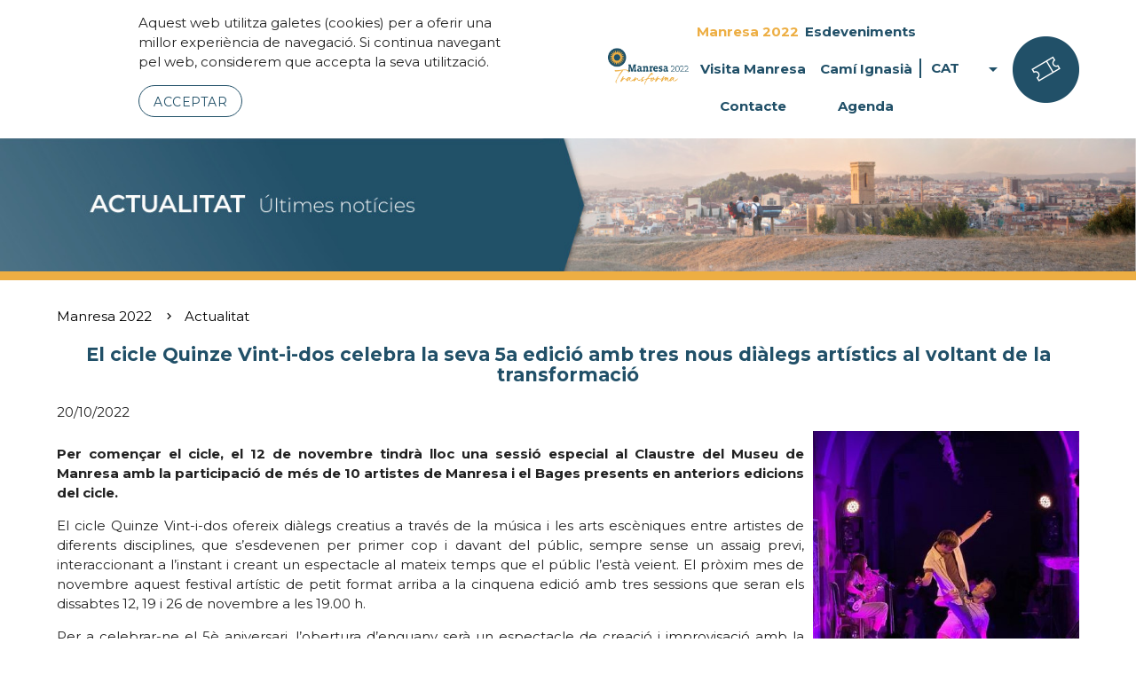

--- FILE ---
content_type: text/html; charset=UTF-8
request_url: http://www.manresa2022.cat/web/menu/13135-actualitat/10790-el-cicle-quinze-vint-i-dos-celebra-la-seva-5a-edicio-amb-tres-nous-dialegs-artistics-al-voltant-de-la-transformacio
body_size: 9124
content:
<!DOCTYPE html>
<html xmlns="http://www.w3.org/1999/html" xmlns="http://www.w3.org/1999/html" lang="ca">
<head>
    <meta http-equiv="Content-Type" content="text/html; charset=UTF-8" />
    <meta http-equiv="cache-control" content="no-cache"/>
    <meta http-equiv="pragma" content="no-cache"/>
    <meta http-equiv="expires" content="-1"/>
    <meta http-equiv="X-UA-Compatible" content="IE=Edge,chrome=1">

    <meta name="viewport" content="width=device-width, initial-scale=1" />
    <meta name="keywords" content="manresa 2022,manresa, 2022, bages, "/>

    <!-- meta-dades per poder compartit en xarxes socials -->
    <meta name="description" 				content="">
    <meta name="author" 					content="Manresa 2022">
    <meta property="og:locale" 				content="ca_ES"/>
    <meta property="og:type" 				content="article"/>
    <meta property="og:title" 				content="El cicle Quinze Vint-i-dos celebra la seva 5a edició amb tres nous diàlegs artístics al voltant de la transformació"/>
    <meta property="og:description" 		content=""/>
    <meta property="og:url" 				content="http://www.manresa2022.cat/web/menu/13135-actualitat/10790-el-cicle-quinze-vint-i-dos-celebra-la-seva-5a-edicio-amb-tres-nous-dialegs-artistics-al-voltant-de-la-transformacio"/>
    <meta property="og:site_name" 			content="web"/>
    <meta property="article:published_time" content="2026-02-03 12:09:12"/>
    <meta property="og:image" 				content=""/>


    <meta name="twitter:title" 				content="El cicle Quinze Vint-i-dos celebra la seva 5a edició amb tres nous diàlegs artístics al voltant de la transformació"/>
    <meta name="twitter:description" 		content=""/>
    <meta name="twitter:image" 				content=""/>
    <!--
    <meta name="twitter:site" 				content="@itsmahcode"/>
    <meta name="twitter:creator" 			content="@itsmahcode"/>
    <meta name="twitter:via" 				content="itsmahcode"/>
    -->
    <meta name="twitter:card" 				content="photo"/>
    <meta name="twitter:url" 				content="http://www.manresa2022.cat/web/menu/13135-actualitat/10790-el-cicle-quinze-vint-i-dos-celebra-la-seva-5a-edicio-amb-tres-nous-dialegs-artistics-al-voltant-de-la-transformacio"/>

    <base href="http://www.manresa2022.cat/web/" />
    <title>El cicle Quinze Vint-i-dos celebra la seva 5a edició amb tres nous diàlegs artístics al voltant de la transformació - Manresa 2022</title>

    <link rel="icon" type="image/png" href="http://www.manresa2022.cat/favicon_manresa2022.png" />
    <link rel="shortcut icon" href="http://www.manresa2022.cat/favicon_manresa2022.ico" />

    <link rel="stylesheet" href="https://cdnjs.cloudflare.com/ajax/libs/materialize/1.0.0/css/materialize.min.css" media="all">

    <link rel="preconnect" href="https://fonts.googleapis.com">
    <link rel="preconnect" href="https://fonts.gstatic.com" crossorigin>
    <link href="https://fonts.googleapis.com/css2?family=Montserrat:wght@400;700;800&display=swap" rel="stylesheet">

    <link rel="stylesheet" href="https://fonts.googleapis.com/icon?family=Material+Icons" >

    <link rel="stylesheet" type="text/css" href="/css/manresa2022_v4/estils_v2.css" media="screen, projection, tv " />

    
    <!--[if lt IE 9]>
    <link href="/css/bootstrap/ie_patch.css" rel="stylesheet">

    <script src="/js/html5shiv.min.js" type="text/javascript"></script>
    <script type="text/javascript" src="/js/respond/respond.min.js"></script>
    <![endif]-->

    <script type="text/javascript" src="https://code.jquery.com/jquery-1.11.1.min.js"></script>
    <script src="https://cdnjs.cloudflare.com/ajax/libs/materialize/1.0.0/js/materialize.min.js"></script>

    <script type="text/javascript" src="/js/manresa2022_v4/init.js"></script>

    </head>
<body>

<header>
            <div id="barracookies" class="avis_cookie white">
            <div class="container">
                <p>
                    Aquest web utilitza galetes (cookies) per a oferir una millor experiència de navegació. Si continua navegant pel web, considerem que accepta la seva utilització.
                </p>
                <a href="javascript:$('#barracookies').hide();void(0);" class="waves-effect waves-light btn">Acceptar</a>
            </div>
        </div>
        <div class="header-boto-mbl hide-on-large-only">
        <a href="#" id="menuMbl" data-target="menuMobil" class="sidenav-trigger hide-on-large-only"><i class="material-icons">menu</i></a>
        <ul id="menuMobil" class="sidenav leftside-navigation ps-container ps-active-y">
            <li class="opcions">
                <a class="dropdown-trigger" href="#!" data-target="dropdown">
                    CAT <i class="material-icons right">arrow_drop_down</i>
                </a>
                <ul id="dropdown" class="dropdown-content">
                    <li><a href="http://www.manresa2022.cat/cat">CAT</a></li>
<li><a href="http://www.manresa2022.cat/esp">ESP</a></li>
<li><a href="http://www.manresa2022.cat/ang">ENG</a></li>                </ul>
                <div class="reserves-mbl">
                    <a href="menu/13022-agenda?reserves=1" title="Entrades i reserves"><img src="/img/manresa2022_v4/reserves.png"/></a>
                </div>
            </li>
            <li>
                <ul class="collapsible">
                                                        
        <li  class="active select" >
            <div class="collapsible-header">
                                    <a class="truncate" style="padding-left:calc(10px*0)" title="Manresa 2022">Manresa 2022</a>
                
                                    <div class="collapsible-secondary">
                        <i class="material-icons">expand_more</i>
                    </div>
                            </div>
                            <div class="collapsible-body"  >
                    <ul class="collapsible">
                                                        
        <li >
            <div class="collapsible-header">
                                    <a href="/web/menu/13132-la-ciutat-que-(et)-transforma" class="truncate"  style="padding-left:calc(10px*1)" title="La ciutat que (et) transforma">La ciutat que (et) transforma</a>
                
                            </div>
                    </li>

                                                        
        <li  class="active select" >
            <div class="collapsible-header">
                                    <a href="/web/menu/13135-actualitat" class="truncate"  style="padding-left:calc(10px*1)" title="Actualitat">Actualitat</a>
                
                            </div>
                    </li>

                                                        
        <li >
            <div class="collapsible-header">
                                    <a class="truncate" style="padding-left:calc(10px*1)" title="El Programa de l'any de celebració 2022">El Programa de l'any de celebració 2022</a>
                
                                    <div class="collapsible-secondary">
                        <i class="material-icons">expand_more</i>
                    </div>
                            </div>
                            <div class="collapsible-body"  >
                    <ul class="collapsible">
                                                        
        <li >
            <div class="collapsible-header">
                                    <a href="/web/menu/14321-tot-el-programa" class="truncate"  style="padding-left:calc(10px*2)" title="Tot el programa">Tot el programa</a>
                
                            </div>
                    </li>

                                                        
        <li >
            <div class="collapsible-header">
                                    <a href="/web/menu/13430-els-7-eixos-del-programa" class="truncate"  style="padding-left:calc(10px*2)" title="Els 7 eixos del programa">Els 7 eixos del programa</a>
                
                            </div>
                    </li>

                                                        
        <li >
            <div class="collapsible-header">
                                    <a href="/web/menu/13222-espiritualitat-i-pensament" class="truncate"  style="padding-left:calc(10px*2)" title="Espiritualitat i pensament">Espiritualitat i pensament</a>
                
                            </div>
                    </li>

                                                        
        <li >
            <div class="collapsible-header">
                                    <a href="/web/menu/13220-de-manresa-al-mon" class="truncate"  style="padding-left:calc(10px*2)" title="De Manresa al món">De Manresa al món</a>
                
                            </div>
                    </li>

                                                        
        <li >
            <div class="collapsible-header">
                                    <a href="/web/menu/13221-educacio" class="truncate"  style="padding-left:calc(10px*2)" title="Educació">Educació</a>
                
                            </div>
                    </li>

                                                        
        <li >
            <div class="collapsible-header">
                                    <a href="/web/menu/13219-cultura-i-art" class="truncate"  style="padding-left:calc(10px*2)" title="Cultura i art">Cultura i art</a>
                
                            </div>
                    </li>

                                                        
        <li >
            <div class="collapsible-header">
                                    <a href="/web/menu/13225-musica-i-festa" class="truncate"  style="padding-left:calc(10px*2)" title="Música i festa">Música i festa</a>
                
                            </div>
                    </li>

                                                        
        <li >
            <div class="collapsible-header">
                                    <a href="/web/menu/13224-joventut" class="truncate"  style="padding-left:calc(10px*2)" title="Joventut">Joventut</a>
                
                            </div>
                    </li>

                                                        
        <li >
            <div class="collapsible-header">
                                    <a href="/web/menu/13223-esport" class="truncate"  style="padding-left:calc(10px*2)" title="Esport">Esport</a>
                
                            </div>
                    </li>

                                                                                                            
        
        <li >
            <div class="collapsible-header">
                                    <a href="http://adm.manresa.cat/docs/arxius/programa_actes_web.pdf" class="truncate" target="_blank" style="padding-left:calc(10px*2)" title="Programa en PDF">Programa en PDF</a>
                
                            </div>
                    </li>

                                                                                                            
        
        <li >
            <div class="collapsible-header">
                                    <a href="https://web.manresa.cat/media/docs/arxius/memoria_final.pdf" class="truncate" target="_blank" style="padding-left:calc(10px*2)" title="Memòria de l'Any de Celebració">Memòria de l'Any de Celebració</a>
                
                            </div>
                    </li>

    </ul>                </div>
                    </li>

                                                        
        <li >
            <div class="collapsible-header">
                                    <a href="/web/menu/13133-ignasi-de-loiola-la-biografia" class="truncate"  style="padding-left:calc(10px*1)" title="Ignasi de Loiola, la biografia">Ignasi de Loiola, la biografia</a>
                
                            </div>
                    </li>

                                                        
        <li >
            <div class="collapsible-header">
                                    <a class="truncate" style="padding-left:calc(10px*1)" title="Participació 2022">Participació 2022</a>
                
                                    <div class="collapsible-secondary">
                        <i class="material-icons">expand_more</i>
                    </div>
                            </div>
                            <div class="collapsible-body"  >
                    <ul class="collapsible">
                                                        
        <li >
            <div class="collapsible-header">
                                    <a href="/web/menu/13130-persones-ambaixadores-de-manresa" class="truncate"  style="padding-left:calc(10px*2)" title="Persones Ambaixadores de Manresa">Persones Ambaixadores de Manresa</a>
                
                            </div>
                    </li>

                                                        
        <li >
            <div class="collapsible-header">
                                    <a href="/web/menu/13131-col·laboradors" class="truncate"  style="padding-left:calc(10px*2)" title="Col·laboradors ">Col·laboradors </a>
                
                            </div>
                    </li>

    </ul>                </div>
                    </li>

    </ul>                </div>
                    </li>

                                                        
        <li >
            <div class="collapsible-header">
                                    <a class="truncate" style="padding-left:calc(10px*0)" title="Esdeveniments">Esdeveniments</a>
                
                                    <div class="collapsible-secondary">
                        <i class="material-icons">expand_more</i>
                    </div>
                            </div>
                            <div class="collapsible-body"  >
                    <ul class="collapsible">
                                                        
        <li >
            <div class="collapsible-header">
                                    <a href="/web/menu/15343-jornades-gastronomiques-del-cami-ignasia" class="truncate"  style="padding-left:calc(10px*1)" title="Jornades Gastronòmiques del Camí Ignasià">Jornades Gastronòmiques del Camí Ignasià</a>
                
                            </div>
                    </li>

                                                        
        <li >
            <div class="collapsible-header">
                                    <a href="/web/menu/13463-marxa-del-pelegri" class="truncate"  style="padding-left:calc(10px*1)" title="Marxa del Pelegrí">Marxa del Pelegrí</a>
                
                            </div>
                    </li>

                                                                                                            
        
        <li >
            <div class="collapsible-header">
                                    <a href="http://sonsdelcami.cat/web" class="truncate" target="_blank" style="padding-left:calc(10px*1)" title="Sons del Camí">Sons del Camí</a>
                
                            </div>
                    </li>

                                                        
        <li >
            <div class="collapsible-header">
                                    <a href="/web/menu/13273-festes-de-sant-ignasi" class="truncate"  style="padding-left:calc(10px*1)" title="Festes de Sant Ignasi">Festes de Sant Ignasi</a>
                
                            </div>
                    </li>

                                                        
        <li >
            <div class="collapsible-header">
                                    <a href="/web/menu/15446-ignasiana-btt-·-gravel-·-ebike" class="truncate"  style="padding-left:calc(10px*1)" title="Ignasiana BTT · Gravel · Ebike">Ignasiana BTT · Gravel · Ebike</a>
                
                            </div>
                    </li>

                                                                                
        
        <li >
            <div class="collapsible-header">
                                    <a href="http://www.manresa2022.cat/web/menu/9721-premi-pare-ignasi-puig-i-simon" class="truncate"  style="padding-left:calc(10px*1)" title="Premi Pare Ignasi Puig i Simon">Premi Pare Ignasi Puig i Simon</a>
                
                            </div>
                    </li>

                                                        
        <li >
            <div class="collapsible-header">
                                    <a href="/web/menu/15858-quinze-vint-i-dos" class="truncate"  style="padding-left:calc(10px*1)" title="Quinze Vint-i-Dos">Quinze Vint-i-Dos</a>
                
                            </div>
                    </li>

    </ul>                </div>
                    </li>

                                                        
        <li >
            <div class="collapsible-header">
                                    <a class="truncate" style="padding-left:calc(10px*0)" title="Visita Manresa">Visita Manresa</a>
                
                                    <div class="collapsible-secondary">
                        <i class="material-icons">expand_more</i>
                    </div>
                            </div>
                            <div class="collapsible-body"  >
                    <ul class="collapsible">
                                                        
        <li >
            <div class="collapsible-header">
                                    <a href="/web/menu/13112-planifica-la-teva-visita" class="truncate"  style="padding-left:calc(10px*1)" title="Planifica la teva visita">Planifica la teva visita</a>
                
                            </div>
                    </li>

                                                        
        <li >
            <div class="collapsible-header">
                                    <a href="/web/menu/13111-que-visitar" class="truncate"  style="padding-left:calc(10px*1)" title="Què visitar">Què visitar</a>
                
                            </div>
                    </li>

    </ul>                </div>
                    </li>

                                                        
        <li >
            <div class="collapsible-header">
                                    <a class="truncate" style="padding-left:calc(10px*0)" title="Camí Ignasià">Camí Ignasià</a>
                
                                    <div class="collapsible-secondary">
                        <i class="material-icons">expand_more</i>
                    </div>
                            </div>
                            <div class="collapsible-body"  >
                    <ul class="collapsible">
                                                        
        <li >
            <div class="collapsible-header">
                                    <a href="/web/menu/13110-el-cami-ignasia" class="truncate"  style="padding-left:calc(10px*1)" title="El Camí Ignasià">El Camí Ignasià</a>
                
                            </div>
                    </li>

                                                        
        <li >
            <div class="collapsible-header">
                                    <a href="/web/menu/13109-centre-d-acollida-de-pelegrins" class="truncate"  style="padding-left:calc(10px*1)" title="Centre d'Acollida de Pelegrins">Centre d'Acollida de Pelegrins</a>
                
                            </div>
                    </li>

    </ul>                </div>
                    </li>

                                                        
        <li >
            <div class="collapsible-header">
                                    <a href="/web/menu/13026-contacte" class="truncate"  style="padding-left:calc(10px*0)" title="Contacte">Contacte</a>
                
                            </div>
                    </li>

                                                        
        <li >
            <div class="collapsible-header">
                                    <a href="/web/menu/13022-agenda" class="truncate"  style="padding-left:calc(10px*0)" title="Agenda">Agenda</a>
                
                            </div>
                    </li>

    </ul>            </li>
        </ul>
    </div>
    <div class="header-logo">
        <a href="#">
            <img src="/img/manresa2022_v4/logo_manresa2022.png" alt="Logo manresa2022">
        </a>
    </div>
    <div class="hide-on-med-and-down header-menu">
        <ul class="menu-desplegable">
                            <li  class="select" >
                                                                                                            <a href="#" class="desplegable">Manresa 2022</a>
                                            <ul class="menu-desplegable">
                                                                                                                                                                                                    <li >
                                    <a href="/web/menu/13132-la-ciutat-que-(et)-transforma" class="">La ciutat que (et) transforma</a>
                                                                    </li>
                                                                                                                                                                                                    <li  class="select active" >
                                    <a href="/web/menu/13135-actualitat" class="">Actualitat</a>
                                                                    </li>
                                                                                                                                                                                                    <li >
                                    <a href="#" class="desplegable">El Programa de l'any de celebració 2022</a>
                                                                            <ul>
                                                                                            <li >
                                                    <a href="/web/menu/14321-tot-el-programa" >Tot el programa</a>
                                                </li>
                                                                                            <li >
                                                    <a href="/web/menu/13430-els-7-eixos-del-programa" >Els 7 eixos del programa</a>
                                                </li>
                                                                                            <li >
                                                    <a href="/web/menu/13222-espiritualitat-i-pensament" >Espiritualitat i pensament</a>
                                                </li>
                                                                                            <li >
                                                    <a href="/web/menu/13220-de-manresa-al-mon" >De Manresa al món</a>
                                                </li>
                                                                                            <li >
                                                    <a href="/web/menu/13221-educacio" >Educació</a>
                                                </li>
                                                                                            <li >
                                                    <a href="/web/menu/13219-cultura-i-art" >Cultura i art</a>
                                                </li>
                                                                                            <li >
                                                    <a href="/web/menu/13225-musica-i-festa" >Música i festa</a>
                                                </li>
                                                                                            <li >
                                                    <a href="/web/menu/13224-joventut" >Joventut</a>
                                                </li>
                                                                                            <li >
                                                    <a href="/web/menu/13223-esport" >Esport</a>
                                                </li>
                                                                                            <li >
                                                    <a href="/web/menu/14181-programa-en-pdf" >Programa en PDF</a>
                                                </li>
                                                                                            <li >
                                                    <a href="/web/menu/15469-memoria-de-l-any-de-celebracio" >Memòria de l'Any de Celebració</a>
                                                </li>
                                                                                    </ul>
                                                                    </li>
                                                                                                                                                                                                    <li >
                                    <a href="/web/menu/13133-ignasi-de-loiola-la-biografia" class="">Ignasi de Loiola, la biografia</a>
                                                                    </li>
                                                                                                                                                                                                    <li >
                                    <a href="#" class="desplegable">Participació 2022</a>
                                                                            <ul>
                                                                                            <li >
                                                    <a href="/web/menu/13130-persones-ambaixadores-de-manresa" >Persones Ambaixadores de Manresa</a>
                                                </li>
                                                                                            <li >
                                                    <a href="/web/menu/13131-col·laboradors" >Col·laboradors </a>
                                                </li>
                                                                                    </ul>
                                                                    </li>
                                                    </ul>
                                    </li>
                            <li >
                                                                                                            <a href="#" class="desplegable">Esdeveniments</a>
                                            <ul class="menu-desplegable">
                                                                                                                                                                                                    <li >
                                    <a href="/web/menu/15343-jornades-gastronomiques-del-cami-ignasia" class="">Jornades Gastronòmiques del Camí Ignasià</a>
                                                                    </li>
                                                                                                                                                                                                    <li >
                                    <a href="/web/menu/13463-marxa-del-pelegri" class="">Marxa del Pelegrí</a>
                                                                    </li>
                                                                                                                                                                                                    <li >
                                    <a href="/web/menu/13451-sons-del-cami" class="">Sons del Camí</a>
                                                                    </li>
                                                                                                                                                                                                    <li >
                                    <a href="/web/menu/13273-festes-de-sant-ignasi" class="">Festes de Sant Ignasi</a>
                                                                    </li>
                                                                                                                                                                                                    <li >
                                    <a href="/web/menu/15446-ignasiana-btt-·-gravel-·-ebike" class="">Ignasiana BTT · Gravel · Ebike</a>
                                                                    </li>
                                                                                                                                                                                                    <li >
                                    <a href="/web/menu/15644-premi-pare-ignasi-puig-i-simon" class="">Premi Pare Ignasi Puig i Simon</a>
                                                                    </li>
                                                                                                                                                                                                    <li >
                                    <a href="/web/menu/15858-quinze-vint-i-dos" class="">Quinze Vint-i-Dos</a>
                                                                    </li>
                                                    </ul>
                                    </li>
                            <li >
                                                                                                            <a href="#" class="desplegable">Visita Manresa</a>
                                            <ul class="menu-desplegable">
                                                                                                                                                                                                    <li >
                                    <a href="/web/menu/13112-planifica-la-teva-visita" class="">Planifica la teva visita</a>
                                                                    </li>
                                                                                                                                                                                                    <li >
                                    <a href="/web/menu/13111-que-visitar" class="">Què visitar</a>
                                                                    </li>
                                                    </ul>
                                    </li>
                            <li >
                                                                                                            <a href="#" class="desplegable">Camí Ignasià</a>
                                            <ul class="menu-desplegable">
                                                                                                                                                                                                    <li >
                                    <a href="/web/menu/13110-el-cami-ignasia" class="">El Camí Ignasià</a>
                                                                    </li>
                                                                                                                                                                                                    <li >
                                    <a href="/web/menu/13109-centre-d-acollida-de-pelegrins" class="">Centre d'Acollida de Pelegrins</a>
                                                                    </li>
                                                    </ul>
                                    </li>
                            <li >
                                                                                                            <a href="/web/menu/13026-contacte" class="">Contacte</a>
                                    </li>
                            <li >
                                                                                                            <a href="/web/menu/13022-agenda" class="">Agenda</a>
                                    </li>
                    </ul>
        <ul class="idiomes">
            <li class="idiomes">
                <a class="dropdown-trigger" href="#!" data-target="dropdown2">
                    CAT <i class="material-icons right">arrow_drop_down</i>
                </a>
                <ul id="dropdown2" class="dropdown-content">
                    <li><a href="http://www.manresa2022.cat/cat">CAT</a></li>
<li><a href="http://www.manresa2022.cat/esp">ESP</a></li>
<li><a href="http://www.manresa2022.cat/ang">ENG</a></li>                </ul>
            </li>
        </ul>
    </div>
    <div class=" hide-on-med-and-down reserves">
        <a href="menu/13022-agenda?reserves=1" title="Entrades i reserves"><img src="/img/manresa2022_v4/reserves.png"/></a>
    </div>


</header>
<main >
            <div class="imgFons">
            <img src="https://web.manresa.cat/media//docs/fons/imatge_13135.jpg" alt="Imatge de fons"/>
        </div>
        <div class="filHeader"></div>
                <div class="filAriadna">
                                                <a href="/web/menu/13021-manresa-2022" class="breadcrumb">Manresa 2022</a>
                
                                                <a href="/web/menu/13135-actualitat" class="breadcrumb">Actualitat</a>
                
            
        </div>
                <div class="contingut noticia">
    <div class="titol">
        <h1>El cicle Quinze Vint-i-dos celebra la seva 5a edició amb tres nous diàlegs artístics al voltant de la transformació</h1>
        <div class="date">
            20/10/2022
        </div>
    </div>

            <div class="imatge">
            <div class="imatge-sola" style="background:url('/thumbnail.php?src=http://fototeca.ajmanresa.cat/pandora/cgi-bin/med.exe/0000281973&w=750')"></div>
        </div>
    
    <div class="principal">
        <p style="text-align: justify;"><strong>Per comen&ccedil;ar el cicle, el 12 de novembre tindr&agrave; lloc una sessi&oacute; especial al Claustre del Museu de Manresa amb la participaci&oacute; de m&eacute;s de 10 artistes de Manresa i el Bages presents en anteriors edicions del cicle.</strong></p>
<p style="text-align: justify;"></p>

        <p style="text-align: justify;">&shy;&shy;&shy;&shy;&shy;&shy;&shy;&shy;&shy;&shy;&shy;El cicle Quinze Vint-i-dos ofereix di&agrave;legs creatius a trav&eacute;s de la m&uacute;sica i les arts esc&egrave;niques entre artistes de diferents disciplines, que s&rsquo;esdevenen per primer cop i davant del p&uacute;blic, sempre sense un assaig previ, interaccionant a l&rsquo;instant i creant un espectacle al mateix temps que el p&uacute;blic l&rsquo;est&agrave; veient. El pr&ograve;xim mes de novembre aquest festival art&iacute;stic de petit format arriba a la cinquena edici&oacute; amb tres sessions que seran els dissabtes 12, 19 i 26 de novembre a les 19.00 h.  </p>
<p style="text-align: justify;">Per a celebrar-ne el 5&egrave; aniversari, l&rsquo;obertura d&rsquo;enguany ser&agrave; un espectacle de creaci&oacute; i improvisaci&oacute; amb la participaci&oacute; de la majoria d&rsquo;artistes de Manresa que han passat per les seves quatre primeres edicions en un empla&ccedil;ament especial, el Claustre del Museu de Manresa, un espai essencial de la Manresa ignasiana, en el qual s&rsquo;adequar&agrave; l&rsquo;espai esc&egrave;nic amb una carpa feta a partir d&rsquo;un globus aerost&agrave;tic. Aquest primer di&agrave;leg entre m&uacute;sica, dansa, teatre i circ, tindr&agrave; lloc el 12 de novembre, i comptar&agrave; amb la cantant Celeste Al&iacute;as, els m&uacute;sics Dan Arisa, Joan Mas i Viviana Salisi, les ballarines Ariadna Guitart, Laura Isanta i N&agrave;dia Pesarrodona, els actors Dani Ledesma i T&agrave;tels P&eacute;rez, i els artistes de circ Marc Ene i Anna Larra&ntilde;aga.  </p>
<p style="text-align: justify;">A continuaci&oacute;, se celebraran dos di&agrave;legs m&eacute;s, els dies 19 i 26 de novembre i de nou a l&rsquo;Espai Manresa 1522, l&rsquo;empla&ccedil;ament original d&rsquo;aquest cicle. El primer ser&agrave; un di&agrave;leg entre la pintura, la m&uacute;sica i el circ, amb la pintora Lourdes Fisa, la pianista Laia Masramon i la contorsionista Marina Ben&iacute;tes. I en l&rsquo;&uacute;ltima sessi&oacute;, dialogaran la m&uacute;sica i la dansa amb el duet format per la cantant Marta Valero i el pianista David Martell i el ballar&iacute; Guillem Ripoll.  </p>
<p style="text-align: justify;">L&rsquo;eix tem&agrave;tic de les creacions art&iacute;stiques, com no podia ser d&rsquo;una altra manera, ser&agrave; la transformaci&oacute;, el cam&iacute; i el proc&eacute;s de canvi i, segons cada di&agrave;leg, tamb&eacute; l&rsquo;esfor&ccedil;, la curiositat i les complicitats que requereix aquesta transformaci&oacute;.  </p>
<p style="text-align: justify;">Les entrades per a cadascun dels di&agrave;legs ja estan a la venda a trav&eacute;s del web manresa2022.cat o b&eacute;, presencialment, a l&rsquo;Oficina de Turisme de Manresa, amb un preu de venda anticipada de 8 &euro; i de 12 &euro; a taquilla.  </p>
<p style="text-align: justify;">El cicle Quinze Vint-i-dos va n&eacute;ixer el 2018 per dotar l&rsquo;Espai Ma nresa 1522 d&rsquo;una oferta cultural i art&iacute;stica complement&agrave;ria a la seva activitat habitual, per tal de difondre el centre d&rsquo;interpretaci&oacute; &ndash; ubicat al convent dels Predicadors i un dels espais m&eacute;s freq&uuml;entats per Ignasi de Loiola fa 500 anys &ndash;, i per donar major difusi&oacute; al projecte &laquo;Manresa 2022 Transforma&raquo;, per mitj&agrave; de la interacci&oacute; de la m&uacute;sica, la dansa, el circ, la poesia, el teatre, la pintura, etc. Aix&iacute;, amb aquest cicle, l&rsquo;Espai Manresa 1522 ha acollit una desena de di&agrave;legs creatius entre artistes manresans i de fora donant lloc a experi&egrave;ncies art&iacute;stiques i de transformaci&oacute; &uacute;niques i irrepetibles.  </p>
<p style="text-align: justify;"><strong>El programa</strong></p>
<p style="text-align: justify;"><strong></strong></p>
<ul>
<li><strong>TRANSFORMACI&Oacute;#1</strong></li>
</ul>
<p style="text-align: justify;">DISSABTE 12 NOVEMBRE</p>
<p style="text-align: justify;">19.00 H</p>
<p style="text-align: justify;">CLAUSTRE DEL MUSEU DE MANRESA</p>
<p style="text-align: justify;">Disciplines: M&uacute;sica, dansa, circ i teatre</p>
<p style="text-align: justify;">Tema: La transformaci&oacute; i les complicitats, l&rsquo;intercanvi i el di&agrave;leg que requereix aquesta transformaci&oacute;</p>
<p style="text-align: justify;">Participants: Celeste Al&iacute;as, Dan Arisa, Marc Ene, Ariadna Guitart, Laura Isanta, Anna Larra&ntilde;aga, Dani Ledesma, Joan Mas, T&agrave;tels P&eacute;rez, N&agrave;dia Pesarrodona i Viviana Salisi</p>
<p style="text-align: justify;"></p>
<ul>
<li><strong>TRANSFORMACI&Oacute;#2</strong></li>
</ul>
<p style="text-align: justify;">DISSABTE 19 NOVEMBRE</p>
<p style="text-align: justify;">19.00 H</p>
<p style="text-align: justify;">ESPAI MANRESA 1522</p>
<p style="text-align: justify;">Disciplines: Circ, pintura i m&uacute;sica</p>
<p style="text-align: justify;">Tema: La transformaci&oacute; i l&rsquo;esfor&ccedil;, la lluita, la superaci&oacute; d&rsquo;obstacles en el cam&iacute; que suposa aquesta transformaci&oacute;</p>
<p style="text-align: justify;">Participants: Marina Ben&iacute;tes, Lourdes Fisa i Laia Masramon</p>
<p style="text-align: justify;"><strong></strong></p>
<ul>
<li><strong>TRANSFORMACI&Oacute;#3</strong></li>
</ul>
<p style="text-align: justify;">DISSABTE 26 NOVEMBRE</p>
<p style="text-align: justify;">19.00 H</p>
<p style="text-align: justify;">ESPAI MANRESA 1522</p>
<p style="text-align: justify;">Disciplines: m&uacute;sica i dansa</p>
<p style="text-align: justify;">Tema: La transformaci&oacute; i la curiositat, la il&middot;lusi&oacute;, l&rsquo;anhel d&rsquo;aprenentatge que necessita aquesta transformaci&oacute;</p>
<p style="text-align: justify;">Participants: David Martell, Guillem Ripoll i Marta Valero</p>
<p style="text-align: justify;"></p>
<p style="text-align: justify;"><strong>Un programa d&rsquo;actes transversal amb m&eacute;s de 100 activitats    </strong></p>
<p style="text-align: justify;">El cicle Quinze Vint-i-dos forma part de l&rsquo;eix art&iacute;stic de Manresa 2022, un projecte que cont&eacute; m&eacute;s de 40 accions i 100 activitats distribu&iuml;des en set eixos tem&agrave;tics: Espiritualitat i Pensament; De Manresa al M&oacute;n; Educaci&oacute;; Cultura i Art; M&uacute;sica i Festa; Joventut, i Esport. Destaca el f&ograve;rum internacional de debat interreligi&oacute;s &mdash;que abordar&agrave; el canvi clim&agrave;tic des de la mirada jove&mdash; i les accions que enforteixen la connexi&oacute; entre el Pa&iacute;s Basc i Catalunya, inici i final del Cam&iacute; Ignasi&agrave;. Tamb&eacute; les actuacions culturals i musicals, amb Love of Lesbian, la cantant israeliana Noa, l&rsquo;Orfe&oacute;n Donostiarra, l&rsquo;Orquestra Simf&ograve;nica del Gran Teatre del Liceu, S&iacute;lvia P&eacute;rez Cruz, Carles Cases, Manel Camp o Jordi Savall, entre molts altres. El programa sencer es pot descobrir a www.manresa2022.cat.</p>
<p style="text-align: justify;"></p>
<p style="text-align: justify;">L&rsquo;organitzaci&oacute; est&agrave; liderada per l&rsquo;Ajuntament de Manresa i l&rsquo;Oficina T&egrave;cnica de Manresa 2022, que compten amb un bon nombre d&rsquo;institucions, organismes, entitats, associacions i persones a t&iacute;tol individual que s&rsquo;han implicat en el projecte, en especial la Fundaci&oacute; La Caixa, essent el patrocinador principal, i AUSA, Constructora del Cardoner, Denso i la corredoria d&rsquo;assegurances Pujol com a patrocinadors globals del projecte.</p>
<p style="text-align: justify;"></p>
<p style="text-align: justify;"><strong>De Manresa al m&oacute;n</strong></p>
<p style="text-align: justify;">Manresa 2022 commemora els 500 anys de l&rsquo;arribada d&rsquo;Ignasi de Loiola a Manresa, de cam&iacute; en el seu pelegrinatge cap a Jerusalem. Ignasi va estar-se prop d&rsquo;un any a la ciutat, s&rsquo;hi va inspirar per a escriure els &lsquo;Exercicis Espirituals&rsquo; i hi va tenir una experi&egrave;ncia reveladora, que va marcar la seva vida i el va dur a fundar la Companyia de Jes&uacute;s. Per aix&ograve;, Manresa &eacute;s considerada ciutat bressol de l&rsquo;orde jesu&iuml;ta. Tant &eacute;s aix&iacute; que molts centres jesu&iuml;tes arreu del m&oacute;n duen el nom de Manresa. La commemoraci&oacute; &mdash;de relleu mundial&mdash; permet reivindicar i potenciar el llegat patrimonial de Manresa i consolidar el seu paper com a final del Cam&iacute; Ignasi&agrave;.</p>
<p style="text-align: justify;"></p>
<p style="text-align: justify;">PER A M&Eacute;S INFORMACI&Oacute; CONSULTEU EL <a title="dOSSIER DE pREMSa" href="http://premsa.manresa.cat/web/files/2b697f4791ac26ce9fb044b248a4766d.pdf">DOSSIER DE PREMSA</a></p>

                                    <div  class="noticia-botons">
            <a  class="btn blau" href="http://www.manresa2022.cat/web/menu/13135-actualitat/" > Totes les notícies </a>
        </div>
    </div>

</div>



















                
        
            
                

    </main>
<footer>
    <div class="footer-principal">
        <div class="footer-logo">
            <img src="/img/manresa2022_v4/logo_manresa2022_horitzontal.png" alt="Logo manresa2022"/>
        </div>
        <div class="footer-menu">
            <ul>
                                    <li><a href="/web/menu/13021-manresa-2022">Manresa 2022</a></li>
                                    <li><a href="/web/menu/14689-esdeveniments">Esdeveniments</a></li>
                                    <li><a href="/web/menu/13024-visita-manresa">Visita Manresa</a></li>
                                    <li><a href="/web/menu/13025-cami-ignasia">Camí Ignasià</a></li>
                                    <li><a href="/web/menu/13026-contacte">Contacte</a></li>
                                    <li><a href="/web/menu/13022-agenda">Agenda</a></li>
                            </ul>
        </div>
        <div class="footer-segueixnos">
            <div class="titol">Segueix-nos:</div>
            <div class="content">
                <a href="https://www.instagram.com/manresa_2022/" target="_blank" ><img src="/img/manresa2022_v4/instagram_blau.png" title="Instagram" alt="Instagram"/></a>
                <a href="https://www.youtube.com/channel/UC8kKLMouBxFdROLocQ9rK2Q" target="_blank" ><img src="/img/manresa2022_v4/youtube_blau.png" title="Youtube" alt="Youtube"/></a>
                <a href="https://www.facebook.com/Manresa2022/" target="_blank" ><img src="/img/manresa2022_v4/facebook_blau.png" title="Facebook" alt="Facebook"/></a>
                <a href="https://twitter.com/manresa2022" target="_blank" ><img src="/img/manresa2022_v4/twitter_blau.png" title="Twitter" alt="Twitter"/></a>
            </div>
        </div>
        <div class="footer-imatges">
            <div class="titol">Imatges:</div>
            <div class="content">
                <a href="https://www.flickr.com/photos/186520792@N04/albums" target="_blank" ><img src="/img/manresa2022_v4/flickr.png" title="Flickr" alt="Flickr"/></a>
            </div>
        </div>
        <div class="footer-colaborados">
        </div>
        <div class="footer-newsletter">
            <div class="titol">Subscriu-te a la newsletter:</div>
            <div id="mc_embed_signup">
                <form action="https://manresa2022.us3.list-manage.com/subscribe/post?u=28d4cad1b78e285c8955b9488&amp;id=c32bfe52c0" method="post" id="mc-embedded-subscribe-form" name="mc-embedded-subscribe-form" class="validate" target="_blank" novalidate>
                    <div id="mc_embed_signup_scroll">
                        <div class="input-field col s12 m6">
                            <input type="email" value="" name="EMAIL" class="required email" id="mce-EMAIL" style="margin-bottom: 0px !important;font-size: 15px;height: auto;padding: 10px !important;">
                            <label for="mce-EMAIL">Correu electrònic * </label>
                        </div>
                        <div id="mce-responses" class="clear">
                            <div class="response" id="mce-error-response" style="display:none"></div>
                            <div class="response" id="mce-success-response" style="display:none"></div>
                        </div>    <!-- real people should not fill this in and expect good things - do not remove this or risk form bot signups-->
                        <div style="position: absolute; left: -5000px;" aria-hidden="true"><input type="text" name="b_28d4cad1b78e285c8955b9488_c32bfe52c0" tabindex="-1" value=""></div>
                        <div class="clear input submit">
                            <input type="submit" value="Enviar" name="subscribe" id="mc-embedded-subscribe" class="btn groc">
                        </div>
                    </div>
                </form>
            </div>
            
                <script type='text/javascript' src='//s3.amazonaws.com/downloads.mailchimp.com/js/mc-validate.js'></script><script type='text/javascript'>(function($) {window.fnames = new Array(); window.ftypes = new Array();fnames[1]='FNAME';ftypes[1]='text';fnames[2]='LNAME';ftypes[2]='text';fnames[0]='EMAIL';ftypes[0]='email';fnames[3]='MMERGE3';ftypes[3]='text';fnames[4]='MMERGE4';ftypes[4]='number';fnames[5]='MMERGE5';ftypes[5]='text';}(jQuery));var $mcj = jQuery.noConflict(true);</script>
            
        </div>
    </div>
    <div class="footer-logos">
        <div class="footer-projecte">
            <div class="titol" >Un projecte de:</div>
            <a href="https://www.manresa.cat" target="_blank"><img src="/img/manresa2022_v4/logo_ajuntament.png" alt="Logo ajuntament de Manresa"/></a>
            <a href="http://www.manresaturisme.cat" target="_blank"><img src="/img/manresa2022_v4/logo_cor_catalunya.png" alt="Logo cor de catalunya"/></a>
            <a href="http://www.firamanresa.cat" target="_blank"><img src="/img/manresa2022_v4/logo_fira_manresa.png" alt="Logo fira manresa"/></a>
        </div>
        <div class="footer-colaborador-especial" >
            <div class="titol" >Amb la col·laboració especial de:</div>
            <a href="https://fundacionlacaixa.org/es/?gclid=Cj0KCQiAmeKQBhDvARIsAHJ7mF7u3a9kbWX6Lw0MSoMyd9BMc5JKSAw3oB49MXEW0tJOD_LrgBaAX1waAt5oEALw_wcB" target="_blank"><img src="/img/manresa2022_v4/fundacio_la_caixa_42.png" alt="Logo FUNDACIÓ La Caixa"/></a>
        </div>
        <div class="footer-colaboradors"  >
            <div class="titol" >Amb la col·laboració de:</div>
            <a href="https://www.ausa.com/es-es/" target="_blank"><img src="/img/manresa2022_v4/logo_ausa_42.png" alt="Logo Ausa"/></a>
            <a href="https://www.cardonergroup.com/" target="_blank"><img src="/img/manresa2022_v4/logo_construccions_cardona_42.png" alt="Logo Contruccions cardona"/></a>
            <a href="https://www.denso.com/es/es/" target="_blank"><img src="/img/manresa2022_v4/logo_denso_42.png" alt="Logo Denso"/></a>
            <a href="https://www.assegurancespujol.com/es/" target="_blank"><img src="/img/manresa2022_v4/logo_pujol_42.png" alt="Logo cardoner group"/></a>
        </div>
        <div class="footer-suport">
            <div class="titol" >Amb el suport de:</div>
            <a href="https://www.diba.cat/es/" target="_blank"><img src="/img/manresa2022_v4/diputacio_barcelona_42.png" alt="Logo Diputació de Barcelona"/></a>
            <a href="https://web.gencat.cat/ca/inici" target="_blank"><img src="/img/manresa2022_v4/generalitat_catalunya_42.png" alt="Logo Generalitat de Catalunya"/></a>
            <a href="https://www.europarl.europa.eu/factsheets/es/sheet/95/el-fondo-europeo-de-desarrollo-regional-feder-" target="_blank"><img src="/img/manresa2022_v4/european_union_42.png" alt="Logo unió europea"/></a>
        </div>
    </div>
    <div class="footer-text_peu">
        Oficina de turisme de Manresa, Pl. Major 10, 08241 Manresa +34 93 878 40 90 | Avis legal | Copyright&copy; 2021
    </div>
</footer>

</body>


    <!-- Global site tag (gtag.js) - Google Analytics -->
    <script async src="https://www.googletagmanager.com/gtag/js?id=G-BHN7JE2G29"></script>
    <script>
        window.dataLayer = window.dataLayer || [];
        function gtag(){dataLayer.push(arguments);}
        gtag('js', new Date());

        gtag('config', 'G-BHN7JE2G29');
    </script>


</html>